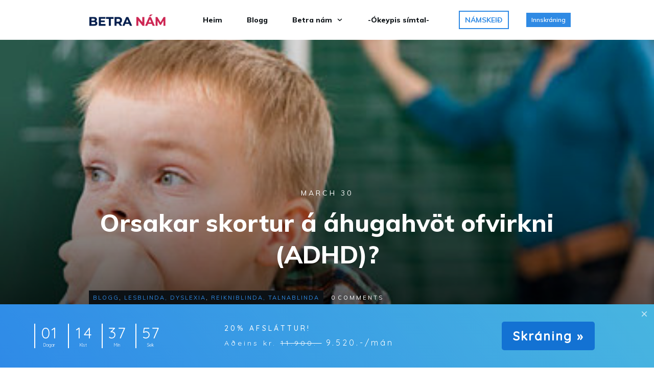

--- FILE ---
content_type: text/css
request_url: https://www.betranam.is/wp-content/plugins/provesource/style.css?ver=4.0.0
body_size: 911
content:
.ps-settings-container {
	margin-top: 20px;
	max-width: 1200px;
}

.ps-settings-container .label {
	font-size: 16px;
	font-weight: 600;
	padding-bottom: 10px;
	padding-left: 2px;
	color: #1e1e1e;
}

#ps-settings .m-t {
	margin-top: 10px;
}

#ps-settings .m-t-2 {
    margin-top: 20px;
}

#ps-settings .m-r {
    margin-right: 10px;
}

#ps-settings .strong {
    font-weight: 600;
}

#ps-settings .d-inline-block {
    display: inline-block;
}

.ps-settings-container input:focus {
	border-color: #7725f3;
    box-shadow: 0 0 0 2px rgba(119, 37, 243, 0.1);
    outline: none;
}

.ps-settings-container .ps-apikey {
    width: 100%;
    max-width: 500px;
    padding: 12px 14px;
    border-radius: 6px;
    border: 1px solid #ddd;
    font-size: 14px;
    transition: all 0.2s ease;
}

.ps-settings-container .ps-apikey:hover {
    border-color: #bbb;
}

.ps-settings-table {
    margin-top: 0;
    background: #fff;
    border-spacing: 0;
}

.ps-settings-table th {
    width: 250px;
    font-weight: 600;
    padding: 20px 30px 20px 0;
    vertical-align: top;
    color: #1e1e1e;
    font-size: 14px;
}

.ps-settings-table th label {
    display: block;
    margin-bottom: 6px;
    font-size: 14px;
}

.ps-settings-table th .description {
    margin-top: 6px;
    margin-bottom: 0;
    font-style: normal;
    color: #757575;
    font-weight: 400;
    font-size: 13px;
    line-height: 1.5;
}

.ps-settings-table td {
    padding: 20px 20px 20px 0;
}

.ps-settings-table td .description {
    margin-top: 8px;
    margin-bottom: 0;
    font-style: normal;
    color: #757575;
    font-size: 13px;
    line-height: 1.6;
}

.ps-settings-table td label {
    font-weight: normal;
    font-size: 14px;
    color: #3c3c3c;
}

.ps-settings-table .ps-toggle {
    display: inline-block;
    vertical-align: middle;
}

.ps-settings-table tr {
    border-bottom: 1px solid #f0f0f0;
}

.ps-settings-table tr:last-child {
    border-bottom: none;
}

#ps-settings form #submit:hover{
	background: #6310db;
    border-color: #6310db;
    color: #fff;
    transform: translateY(-1px);
}

#ps-settings form #submit{
	background: #7825f3;
    border-color: #7825f3 #7825f3 #7825f3;
    box-shadow: 0 1px 0 #7825f3;
    color: #fff;
    text-decoration: none !important;
    text-shadow: none !important;
    width: 90px;
    height: 33px;
    font-weight: bold;
    transition: all 0.2s ease;
}

.ps-settings-container a{
	text-decoration: none;
	color: #7825f3;
	transition: color 0.2s ease;
}

.ps-settings-container a:hover{
	color: #590cc8;
	text-decoration: underline !important;
}

.ps-settings-container div.account-link > a:hover{
	text-decoration: underline !important;
}

.ps-settings-container div.account-link > a{
	color: #7825f3;
	font-weight: 600;
}

.ps-settings-container div.account-link{
	margin-bottom: 20px;
    background-color: #f9f5ff;
    padding: 16px 18px;
    border-left: 4px solid #7825f3;
    border-radius: 4px;
    font-size: 14px;
}

.ps-settings-container div.ps-success {
	margin-bottom: 20px;
    background-color: #eafdea;
    padding: 16px 18px;
    border-left: 4px solid rgb(123, 212, 101);
    border-radius: 4px;
    font-size: 14px;
    font-weight: 500;
    color: #2d5a2d;
}

.ps-settings-container div.ps-warning {
	margin-bottom: 20px;
    background-color: #eef3ff;
    padding: 16px 18px;
    border-left: 4px solid rgb(45, 129, 255);
    border-radius: 4px;
    font-size: 14px;
    line-height: 1.6;
    color: #1e3a5f;
}

.ps-settings-container div.ps-red-warning {
    margin-bottom: 20px;
    background-color: #fff0f0;
    padding: 16px 18px;
    border-left: 4px solid rgb(240, 20, 20);
    border-radius: 4px;
    font-size: 14px;
    font-weight: 500;
    color: #8b0000;
}

#ps-settings > a > img.top-logo{
	width: 215px;
    margin-left: 0;
    margin-bottom: 10px;
}

#ps-settings {
	background-color: #fff;
    margin-right: 0px;
    padding: 30px 40px;
    margin-left: -20px;
    margin-top: 0px;
    border-bottom: none;
    box-shadow: 0 1px 3px rgba(0, 0, 0, 0.05);
}

.ps-error {
	color: red;
}

/** switch */

.ps-toggle {
    position: relative; 
    width: 50px;
    -webkit-user-select: none;
    -moz-user-select: none;
    -ms-user-select: none;
    user-select: none;
}
.ps-toggle-checkbox {
    position: absolute;
    opacity: 0;
    pointer-events: none;
}
.ps-toggle-label {
    display: block; overflow: hidden; cursor: pointer;
    height: 25px; padding: 0; line-height: 25px;
    border: 2px solid #E3E3E3; border-radius: 25px;
    background-color: #FFFFFF;
    transition: background-color 0.3s ease-in;
}
.ps-toggle-label:before {
    content: "";
    display: block; width: 25px; margin: 0px;
    background: #FFFFFF;
    position: absolute; top: 0; bottom: 0;
    right: 22px;
    border: 2px solid #E3E3E3; border-radius: 25px;
    transition: all 0.3s ease-in 0s; 
}
.ps-toggle-checkbox:checked + .ps-toggle-label {
    background-color: #49E845;
}
.ps-toggle-checkbox:checked + .ps-toggle-label, .ps-toggle-checkbox:checked + .ps-toggle-label:before {
   border-color: #49E845;
}
.ps-toggle-checkbox:checked + .ps-toggle-label:before {
    right: 0px; 
}

.ps-version-text {
    font-size: 10px;
}

/** switch - end */

--- FILE ---
content_type: text/css
request_url: https://www.betranam.is/wp-content/plugins/provesource//assets/css/dashicons-provesrc.css?ver=4.0.0
body_size: 12
content:
/* Generated by Glyphter (http://www.glyphter.com) on  Wed Jun 13 2018*/
@font-face {
    font-family: 'dashicons provesrc';
    src: url('../fonts/dashicons-provesrc.eot');
    src: url('../fonts/dashicons-provesrc.eot?#iefix') format('embedded-opentype'),
         url('../fonts/dashicons-provesrc.woff') format('woff'),
         url('../fonts/dashicons-provesrc.ttf') format('truetype'),
         url('../fonts/dashicons-provesrc.svg#dashicons-provesrc') format('svg');
    font-weight: normal;
    font-style: normal;
}
[class*='dashicons-provesrc']:before{
	display: inline-block;
   font-family: 'dashicons provesrc';
   font-style: normal;
   font-weight: normal;
   line-height: 1;
   -webkit-font-smoothing: antialiased;
   -moz-osx-font-smoothing: grayscale
}
.dashicons-provesrc:before{content:'\0041';}

--- FILE ---
content_type: application/javascript
request_url: https://prism.app-us1.com/?a=25892720&u=https%3A%2F%2Fwww.betranam.is%2F2019%2F03%2F30%2Forsakar-skortur-a-ahugahvot-ofvirkni-adhd%2F
body_size: 122
content:
window.visitorGlobalObject=window.visitorGlobalObject||window.prismGlobalObject;window.visitorGlobalObject.setVisitorId('815a65ff-1f25-4426-b136-80cc96d40e9e', '25892720');window.visitorGlobalObject.setWhitelistedServices('tracking', '25892720');